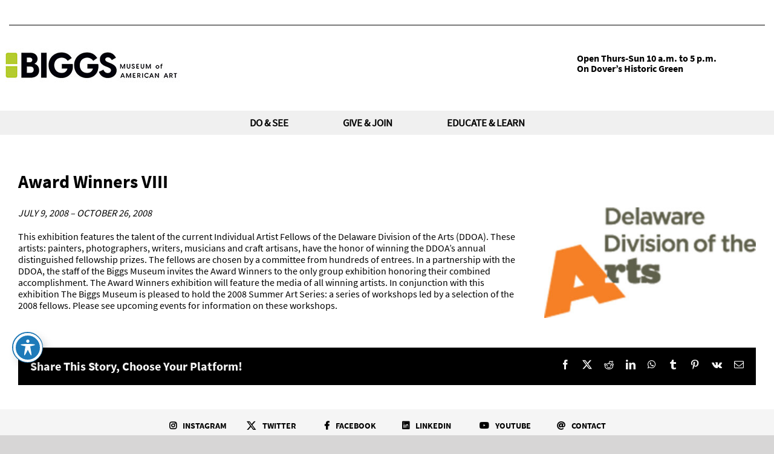

--- FILE ---
content_type: text/css
request_url: https://www.thebiggsmuseum.org/wp-content/plugins/biggs-veevart-events/biggs-veevart-events.css?ver=1.0.0
body_size: 1182
content:
h2.be-month {
	color: black !important;
/* 
	text-shadow: 1px 1px 1px rgba(0,0,0,0.5);
 */
	padding: 10px 10px 10px 10px;
/* Permalink - use to edit and share this gradient: https://colorzilla.com/gradient-editor/#b4cc2e+0,b4cc2e+69,ffffff+100 */
background: linear-gradient(to right,  #b4cc2e 0%,#b4cc2e 69%,#ffffff 100%); /* W3C, IE10+, FF16+, Chrome26+, Opera12+, Safari7+ */
	-webkit-border-radius: 5px 0px 0px 5px;
	-moz-border-radius: 5px 0px 0px 5px;
	border-radius: 5px 0px 0px 5px;
}

.be-item {
	box-shadow: 4px 4px 4px rgba(0,0,0,0.2);
}

.EventImage {
	display: none;
	margin:10px;
	max-width:80vw;
	width:auto;
	height:auto;
	margin: 20px 10px 20px 10px;
}

h1.BiggsEvent {
	color: #b4cc2e !important;
}


.biggs-inline-wrap {
  display: flex;
  gap: 1rem;
  flex-wrap: wrap;
  align-items: stretch;
}
.biggs-inline-wrap .be-card { /* adjust if your card class differs */
  flex: 1 1 300px;
  max-width: 360px;
}

.be-list-wrapper1 .be-date{font-size: 14px !important; font-weight: normal !important}
.be-list-wrapper1 .be-loc{font-size: 14px !important; font-weight: normal !important}

}


@media screen and (max-width: 925px) {
	.EventImage {
		display: block;
	}
}


--- FILE ---
content_type: text/css
request_url: https://www.thebiggsmuseum.org/wp-content/themes/Avada-Child-Theme/style.css?ver=608251d8f93c06b057819a116920b7b3
body_size: 41156
content:
/*
Theme Name: Avada Child
Description: Child theme for Avada theme
Author: ThemeFusion
Author URI: https://theme-fusion.com
Template: Avada
Version: 1.0.1
Text Domain:  Avada
*/

.fusion-header .tribe-events-widget-events-list__view-more.tribe-common-b1.tribe-common-b2--min-medium {
    display: none !important;
}

.single-tribe_events main .fusion-content-widget-area .tribe-events-single-section-title, .single-tribe_events main .fusion-content-widget-area .tribe-events-tickets-title, .single-tribe_events main .fusion-content-widget-area .widget .widget-title {
    background: #b8ca4e !important;
}
.fusion-body .tribe-common .tribe-common-c-btn-border {
    background: #b8ca4e !important;
}


div#frm_form_8_container button.frm_button_submit.frm_final_submit {
    background: #B8CA4E !important;
    border: none !important;
    color: #000000 !important;
    font-weight: 700 !important;
    width: 50% !important;
    text-transform: uppercase;
}



.cont-press-releases .fusion-column-wrapper {
    border: 1px solid #ebeaea !important;
    padding: 30px !important;
}





.cont-img-collections span.fusion-column-inner-bg.hover-type-none {
    margin-left: 0px !important;
    margin-right: 0px !important;
}

.custom-modal-collection .modal-body p {
    /*font-size: 15px !important;*/
	font-size: 13px !important;
}
.custom-modal-collection .modal-body h4 {
    font-size: 18px !important;
	   margin-bottom: 10px;
    margin-top: 11px;
	    line-height: 0.9 !important;
}
.custom-modal-collection .modal-body h5 {
font-size: 18px !important;
    margin-bottom: 0px !important;
    margin-top: 5px;
    line-height: 1 !important;
}

.custom-modal-collection .modal-body.fusion-clearfix img {
/*    border-radius: 12px;*/
	border-radius: 8px;
}
.custom-modal-collection h4.fusion-responsive-typography-calculated {
    margin-bottom: 10px;
    margin-top: 11px;
}
.custom-modal-collection hr {
    border: 1px solid;
}

.custom-content-boxes-collections .heading.heading-with-icon.icon-left h2 {
    vertical-align: middle !important;
    padding-top: 17px;
}


.cont-img-collections .fusion-column-wrapper {
   /* padding: 170px 30px 30px 30px !important;*/
	 padding:170px 30px 0px 30px !important;
}


.custom-toggle-board-portal a.active span.fusion-toggle-heading{
	color:#b8ca4e !important;
}
form.post-password-form input.fusion-button.button-default.fusion-button-default-size:after {
    content: "\f105" !important;
    font-family: "Font Awesome 5 Free" !important;
    font-weight: 900;
	color:#000 !important;
}

form.post-password-form input.fusion-button.button-default.fusion-button-default-size {
    font-family: "Source Sans Pro Bold" !important;
	background:#b8ca4e !important;
	color:#000 !important;
}


.cont-blog-past-exhibitions h4.blog-shortcode-post-title.entry-title.fusion-responsive-typography-calculated {
    line-height: 1.1 !important;
	font-size:25px !important;
}

.cont-blog-past-exhibitions .fusion-meta-info {
    height: auto !important;
    overflow: visible !important;
    min-height: 60px;
}
.cont-blog-past-exhibitions .fusion-alignleft {
    width: 100% !important;
    display: block !important;
    float: none !important;
    height: auto !important;
	
}
.cont-blog-past-exhibitions .fusion-read-more:after {
/*     transform: initial !important; */
    right: 15px !important;
	
    color: #000 !important;
}
.cont-blog-past-exhibitions a.fusion-read-more {
    padding: 13px 29px !important;
    border: 2px solid #000;
    border-radius: 12px;
	display: block !important;
	text-align: left !important;
	    color: #000 !important;
    font-weight: 700 !important;
    font-size: 14px;
}


.btn-green-arrow-right i.fa-chevron-down {
    float: right;
}

.cont-border-left-green:before {
    content: "";
    position: absolute;
    height: 100%;
    background: #B8CA4E;
    bottom: 0px;
    width: 10px;
    border-radius: 6px 0px 0px 6px;
    left: 0px;
}

.cont-border-left-green {
	padding-left:20px;
}


body.post-template-default.single.single-post section#content p img {
	 margin-left: 30px !important;
    margin-bottom: 20px !important;
}


.custom-btn-icon-bottom.fusion-button-default.fusion-button {
    /* vertical-align: bottom !important; */
    display: inline-block !important;
    /* float: none !important; */
}

.custom-btn-text-align-right span.fusion-button-text {
    text-align: right !important;
}

div#frm_form_7_container button.frm_button_submit.frm_final_submit {
    background: #B8CA4E !important;
    border: none !important;
    color: #000000 !important;
    font-weight: 700 !important;
    width: 50% !important;
	text-transform:uppercase;
}
div#frm_form_7_container input[type=tel], div#frm_form_7_container input[type=text], div#frm_form_7_container input[type=email], div#frm_form_7_container select {
    height: 45px !important;
}

.cont-half-txt .fusion-column-wrapper {
    padding: 100px 150px !important;
}



.cont-staff-directory .fusion-column-wrapper {
    padding-bottom: 5px !important;
}

.cont-staff-directory:after {
    content: "";
    position: absolute;
    height: 10px;
    background: #F5F5F5;
    bottom: 0px;
    width: 100%;
    border-radius: 0px 0px 6px 6px;
}
.cont-contact .fusion-separator.fusion-full-width-sep.cont-separator-contact {
    margin-left: 0px !important;
    margin-right: 0px !important;
    padding-left: 30px;
    padding-right: 30px;
}


.cont-board-gray-bg .fusion-column-wrapper {
    padding: 50px !important;
    padding-bottom: 40px !important;
    border-radius: 20px !important;
}
.cont-bg-dark-blue .fusion-column-wrapper {
    padding: 40px !important;
    border-radius: 6px !important;
}


.cont-text-over-img-white {
    position: absolute !important;
    z-index: 99;
    bottom: 40px;
    left: 30px;
}

bold, strong {
	font-family: "Source Sans Pro Bold" !important;
    font-weight: bolder;
	   font-weight: 700 !important;
}

a.button-custom {
    font-weight: 700 !important;
		font-family: "Source Sans Pro Bold" !important;
}
.custom-btn-bold {
    font-weight: 700 !important;
		font-family: "Source Sans Pro Bold" !important;
}


.frm_form_field.frm_two_col .frm_opt_container {
    display: inline-block!important;
}

div#frm_checkbox_36-0 {
    float: left !important;
	    font-weight: 700 !important;
}

div#frm_checkbox_36-1 {
    float: left !important;
    margin-left: 15px;
	    font-weight: 700 !important;
}


div#frm_checkbox_36-0 label {
    display: inline-block !important;
    float: right!important;
	    font-weight: 700 !important;
}
input#field_l17aj-0 {
    float: left;
}

div#frm_checkbox_36-1 label {
    display: inline-block !important;
    float: right!important;
	    font-weight: 700 !important;
}
input#field_l17aj-1{
    float: left;
}

.avada-has-rev-slider-styles .avada-skin-rev {
    border-bottom: none !important;
    border-top: none !important;
}


.cont-custom-carousel.fusion-image-carousel .awb-swiper-button-prev {
    margin-left: 10px;
    color: #000 !important;
    background: #B8CA4E;
    opacity: 1;
    border-radius: 6px;
    font-weight: 700 !important;
    font-size: 20px;
}
.cont-custom-carousel.fusion-image-carousel .awb-swiper-button-next {
    margin-right: 10px;
    color: #000 !important;
    background: #B8CA4E;
    opacity: 1;
    border-radius: 6px;
    font-weight: 700 !important;
    font-size: 20px;
}
.cont-custom-carousel.fusion-image-carousel .awb-swiper-button-prev i {
    font-weight: 700 !important;
    line-height: 1 !important;
    margin-bottom: 2px;
}
.cont-custom-carousel.fusion-image-carousel .awb-swiper-button-next i {
    font-weight: 700 !important;
    line-height: 1 !important;
    margin-bottom: 2px;
}

.cont-custom-carousel.fusion-image-carousel {
    margin-bottom: 0px !important;
}
.cont-custom-carousel.fusion-image-carousel img.attachment-full.size-full {
    border-radius: 6px !important;
    overflow: hidden !important;
}

body.post-template-default.single.single-post.postid-773 h1.entry-title.fusion-post-title.fusion-responsive-typography-calculated, body.post-template-default.single.single-post.postid-793 h1.entry-title.fusion-post-title.fusion-responsive-typography-calculated , body.post-template-default.single.single-post.postid-813 h1.entry-title.fusion-post-title.fusion-responsive-typography-calculated    {
    display: none !important;
}



.cont-inner-gray-border-bottom .fusion-column-wrapper:after {
    content: "";
    position: absolute;
    height: 10px;
    background: #F5F5F5;
    bottom: 0px;
    width: 100%;
    border-radius: 0px 0px 6px 6px;
}

.cont-inner-gray-cols ul.fusion-checklist.fusion-checklist-default a {
    color: #000 !important;
}






.cont-inner-gray-cols .fusion-column-wrapper {
    padding: 30px !important;
    border-radius: 20px !important;
}


.cont-toggles-post-tours .fusion-panel.panel-default.fusion-toggle-boxed-mode {
    border-radius: 20px;
}
/*.cont-toggles-post-tours span.fusion-toggle-icon-wrapper * {
    font-size: 20px !important;
}*/

.cont-font-weight-400 h6 {
    font-weight: 400 !important;
    font-family: "Source Sans Pro" !important;
}
.cont-font-weight-400 h4 {
    font-weight: 400 !important;
  font-family: "Source Sans Pro Regular" !important;
}
.cont-font-weight-400 h3 {
    font-weight: 400 !important;
  font-family: "Source Sans Pro Regular" !important;
}

.cont-img-left-border:before {
    content: "";
    position: absolute;
    height: 100%;
    background: #B8CA4E;
    bottom: 0px;
    width: 10px;
    border-radius: 6px 0px 0px 6px;
    left: 0px;
}


/*************************/
.btn-guided-tours-reserve{
    width: 100% !important;
			    display: inline-block !important; 
}
.btn-guided-tours-reserve span.fusion-button-text {
    text-align: left !important;
    display: inline-block;
    float: left !important;
}
	.btn-guided-tours-reserve i {
    text-align: right !important;
    float: right;
}
	
/************/

.separator-round-borders .fusion-separator-border.sep-single.sep-solid {
    border-radius: 6px !important;
}
.btn-guided-tours-top {
    padding: 15px !important;
}


h1, h2,h3,h4,h5,h6{
    font-family: "Source Sans Pro Bold" !important;
}



.custom-btn-nopadding-top2 {
    padding-top: 0px !important;
}



.cont-padding-top-bottom-20 {
    padding-top: 20px !important;
    padding-bottom: 20px !important;
}

.cont-title-page h1 {
    margin-bottom: 10px !important;
}
.custom-checklist-lineh .fusion-li-item-content p {
    line-height: 24px !important;
}

.cont-btn-biggs {
    padding: 16px 30px !important;
    border-bottom-left-radius: 0px !important;
}


.with_frm_style input[type=text]::-webkit-input-placeholder, .with_frm_style input[type=password]::-webkit-input-placeholder, .with_frm_style input[type=email]::-webkit-input-placeholder, .with_frm_style input[type=number]::-webkit-input-placeholder, .with_frm_style input[type=url]::-webkit-input-placeholder, .with_frm_style input[type=tel]::-webkit-input-placeholder, .with_frm_style textarea::-webkit-input-placeholder{ 
  color: #000 !important;
}
.with_frm_style input[type=text]::-moz-placeholder , .with_frm_style input[type=password]::-moz-placeholder , .with_frm_style input[type=email]::-moz-placeholder , .with_frm_style input[type=number]::-moz-placeholder , .with_frm_style input[type=url]::-moz-placeholder , .with_frm_style input[type=tel]::-moz-placeholder, .with_frm_style textarea::-moz-placeholder { 
  color: #000 !important;
}
.with_frm_style input[type=text]:-ms-input-placeholder, .with_frm_style input[type=password]:-ms-input-placeholder, .with_frm_style input[type=email]:-ms-input-placeholder, .with_frm_style input[type=number]:-ms-input-placeholder, .with_frm_style input[type=url]:-ms-input-placeholder, .with_frm_style input[type=tel]:-ms-input-placeholder, .with_frm_style textarea:-ms-input-placeholder{ 
  color: #000 !important;
}
.with_frm_style input[type=text]:-moz-placeholder, .with_frm_style input[type=password]:-moz-placeholder, .with_frm_style input[type=email]:-moz-placeholder, .with_frm_style input[type=number]:-moz-placeholder, .with_frm_style input[type=url]:-moz-placeholder, .with_frm_style input[type=tel]:-moz-placeholder, .with_frm_style textarea:-moz-placeholder{ 
  color: #000 !important;
}




.custom-btn-nopadding-top {
    text-align: left !important;
}

.custom-checklist-gray {
    position: relative;
}

.custom-checklist-gray:after {
    content: "";
    position: absolute;
    bottom: -30px;
    left: calc(50% - 25px);
    background: #F5F5F5;
    width: 40px;
    height: 40px;
    border-radius: 40px;
    z-index: 999;
}
.custom-checklist-gray-plus:after {
    content: "+";
    text-align: center;
    line-height: 35px;
    font-size: 30px;
}

.custom-checklist-bggreen-circle {
    position: relative;
}
.custom-checklist-bggreen-circle:after {
    content: "";
    position: absolute;
    bottom: -20px;
    left: calc(50% - 25px);
    background: #B8CA4E;
    width: 40px;
    height: 40px;
    border-radius: 40px;
    z-index: 999;
}
.custom-checklist-bggreen-plus:after {
    content: "+";
    text-align: center;
    line-height: 35px;
    font-size: 30px;
	color:#fff;
}
.custom-checklist-bgblue2-circle{
	position:relative;
}
.custom-checklist-bgblue2-circle:after {
    content: "";
    position: absolute;
    bottom: -20px;
    left: calc(50% - 25px);
    background: #618F96;
    width: 40px;
    height: 40px;
    border-radius: 40px;
    z-index: 999;
}
.custom-checklist-bgblue2-plus:after {
    content: "+";
    text-align: center;
    line-height: 35px;
    font-size: 30px;
	color:#fff;
}
.custom-checklist-bgblue-circle{
	position:relative;
}
.custom-checklist-bgblue-circle:after {
    content: "";
    position: absolute;
    bottom: -20px;
    left: calc(50% - 25px);
    background: #276774;
    width: 40px;
    height: 40px;
    border-radius: 40px;
    z-index: 999;
}
.custom-checklist-bgblue-plus:after {
    content: "+";
    text-align: center;
    line-height: 35px;
    font-size: 30px;
	color:#fff;
}
.custom-checklist-bgbrown-circle{
	position:relative;
}
.custom-checklist-bgbrown-circle:after {
    content: "";
    position: absolute;
    bottom: -20px;
    left: calc(50% - 25px);
    background: #2B3826;
    width: 40px;
    height: 40px;
    border-radius: 40px;
    z-index: 999;
}
.custom-checklist-bgbrown-plus:after {
    content: "+";
    text-align: center;
    line-height: 35px;
    font-size: 30px;
	color:#fff;
}



.text-font-size-16 p{
	font-size:16px !important;
}
.text-font-size-14 p{
	font-size:14px !important;
}
.cont-contact .fusion-column-wrapper{
	padding-top:10px !important;
	padding-bottom:10px !important;
}
.cont-contact:before {
    content: "";
    position: absolute;
    height: 10px;
    background: #B8CA4E;
    top: 0px;
    width: 100%;
    border-radius: 6px 6px 0px 0px;
}


.cont-separator-contact {
    margin-left: 30px !important;
    margin-right: 30px !important;
}


.cont-contact{
	overflow:hidden;
}
.cont-contact .fusion-column-wrapper{
	border-radius:7px;
	overflow:hidden;
}
.cont-contact:after {
    content: "";
    position: absolute;
    height: 10px;
    background: #B8CA4E;
    bottom: 0px;
    width: 100%;
    border-radius: 0px 0px 6px 6px;
}
.cont-contact-checklist{
	padding-left:30px !important;
	padding-right:30px !important;
}



.cont-beyond-title  h5 {
    color: #fff !important;
    margin-bottom: 0px !important;
    padding: 18px 30px;
}
.cont-beyond-title {
    background: #B8CA4E;
    /* display: inline-block; */
    position: absolute;
    /* bottom: 0px; */
    bottom: 7px;
    z-index: 9;
    border-radius:0px 6px 0px 6px;
    left: 0px;
}


.cont-give-join-s1 {
    border-radius: 7px;
}

.cont-section-btns .fusion-button-wrapper {
    text-align: center !important;
    display: block;
}



.cont-section-btns .custom-btn-nopadding-left.custom-btn-green-arrow {
    padding-right: 0px !important;
}


.cont-section-btns {
    padding-top: 10px !important;
}

.cont-title-img-right h2 img {
    max-width: 50px;
    margin-bottom: 10px;
}


div#frm_form_6_container input[type=tel], div#frm_form_6_container input[type=text], div#frm_form_6_container input[type=email], div#frm_form_6_container select   {
    height: 45px !important;
}
div#frm_form_6_container button.frm_button_submit.frm_final_submit {
    background: #B8CA4E !important;
    border: none !important;
    color: #000000 !important;
    font-weight: 700 !important;
    width: 50% !important;
}



.cont-volunteers {
    border-radius: 6px;
    overflow: hidden !important;
}

.cont-volunteers-title  h5 {
    color: #fff !important;
    margin-bottom: 0px !important;
    padding: 18px 30px;
}
.cont-volunteers-title {
    background: #000000;
    /* display: inline-block; */
    position: absolute;
    /* bottom: 0px; */
    bottom: 6px;
    z-index: 9;
    border-radius:6px 0px 6px 0px;
    right: 0px;
}

.cont-volunteers-txt:before {
    content: "";
    position: absolute;
    height: 150px;
    background: #B8CA4E;
    top: 30px;
    width: 10px;
    border-radius: 0px 6px 6px 0px;
    left: 0px;
}

.cont-volunteers .fusion-column-wrapper {
    padding: 30px 40px !important;
}


.cont-volunteers:after {
    content: "";
    position: absolute;
    height: 10px;
    background: #000;
    bottom: 0px;
    /* bottom: 10px; */
    width: 100%;
    border-radius: 0px 0px 6px 6px;
    z-index: 99;
}


.custom-checklist-bgblue *{
	color:#fff !important;
}


.custom-checklist-bggreen {
    background: #B8CA4E;
    padding: 20px 30px !important;
}


table.table-memberships-levels tr td {
    font-size: 17px;
    font-weight: 500;

}

.cont-membership-levels-border-radius{
    border-radius: 6px !important;
    overflow: hidden;
}
.cont-membership-levels {
    border-radius: 6px !important;
    overflow: hidden;
}
.cont-border-radius{
    border-radius: 6px !important;
    overflow: hidden;
}


table.table-memberships-levels {
    width: 100%;
    border-top-left-radius: 6px;
    border-top-right-radius: 6px;
}
table.table-memberships-levels tr td {
    padding: 10px 30px;
}
table.table-memberships-levels tr td:nth-child(2){
	text-align:right;
}

.cont-table-memberships-levels {
    background: #000;
    color: #fff !important;
}

/*.cont-membership-levels ul.fusion-checklist */ .cont-checklist-padding-lr{
    padding-left: 30px !important;
    padding-right: 30px!important;
    padding-top: 30px!important;
	padding-bottom: 20px!important;
}

.cont-checklist-padding-lr .fusion-li-item-content p {
	line-height: 1 !important;
}
.cont-checklist-padding-lr .fusion-li-item-content strong {
	line-height: 1 !important;
}

.cont-checklist-padding-lr .fusion-li-item-content {
    line-height: 1 !important;
}


/***/


.cont-checklist-no-margin-top {
    margin-top: 0px !important;
}

.cont-membership-levels:after {
    content: "";
    position: absolute;
    height: 10px;
    background: #B8CA4E;
    bottom: 0px;
    width: 100%;
    border-radius: 0px 0px 6px 6px;
}

.custom-checklist-bgblue {
    background: #276774;
    padding: 30px 30px !important;
    margin-top: 0px !important;
    padding-bottom: 20px !important;
}
.custom-checklist-bgblue2 {
    background: #618F96;
    padding: 30px 30px !important;
    margin-top: 0px !important;
    padding-bottom: 20px !important;
}



.custom-checklist-bgblue2 * {
    color: #fff !important;
}
.custom-checklist-bgbrown {
    background: #2B3826;
    padding: 30px 30px !important;
    margin-top: 0px !important;
    padding-bottom: 20px !important;
}
.custom-checklist-bgbrown * {
    color: #fff !important;
}
.custom-checklist-bgblack {
    background: #000;
    padding: 30px 30px !important;
    margin-top: 0px !important;
    padding-bottom: 20px !important;
}
.custom-checklist-bgblack * {
    color: #fff !important;
}
.text-membership-levels {
    padding-left: 30px;
    padding-right: 30px;
}
div#frm_form_5_container input[type=tel], div#frm_form_5_container input[type=text], div#frm_form_5_container input[type=email], div#frm_form_5_container select   {
    height: 45px !important;
}
div#frm_form_5_container button.frm_button_submit.frm_final_submit {
    background: #B8CA4E !important;
    border: none !important;
    color: #000000 !important;
    font-weight: 700 !important;
    width: 50% !important;
}



div#frm_form_4_container input[type=tel], div#frm_form_4_container input[type=text], div#frm_form_4_container input[type=email], div#frm_form_4_container select   {
    height: 45px !important;
}
div#frm_form_4_container button.frm_button_submit.frm_final_submit {
    background: #B8CA4E !important;
    border: none !important;
    color: #000000 !important;
    font-weight: 700 !important;
    width: 50% !important;
}


.cont-h4-nomarginbottom h4 {
    margin-bottom: 0px !important;
}


.cont-biggs-half-inner:after {
    content: "";
    position: absolute;
    height: 10px;
    background: #000;
    top: 0px;
    /* bottom: 10px; */
    width: 100%;
       border-radius: 0px 6px 0px 6px;
    z-index: 99;
}
.cont-biggs-half-inner {
    border-radius: 6px;
    overflow: hidden;
}

.cont-biggs-half-inner > .fusion-column-wrapper {
    border-radius: 6px;
    overflow: hidden;
}



.checklist-bg-green {
    background: #B8CA4E;
    border-radius: 0px 6px 6px 0px !important;
    padding: 10px !important;
}


div#frm_form_3_container input[type=tel], div#frm_form_3_container input[type=text], div#frm_form_3_container input[type=email], div#frm_form_3_container select   {
    height: 45px !important;
}
div#frm_form_3_container button.frm_button_submit.frm_final_submit {
    background: #B8CA4E !important;
    border: none !important;
    color: #000000 !important;
    font-weight: 700 !important;
    width: 50% !important;
}


div#frm_form_2_container input[type=tel], div#frm_form_2_container input[type=text], div#frm_form_2_container input[type=email], div#frm_form_2_container select   {
    height: 45px !important;
}
div#frm_form_2_container button.frm_button_submit.frm_final_submit {
    background: #B8CA4E !important;
    border: none !important;
    color: #000000 !important;
    font-weight: 700 !important;
    width: 50% !important;
}


.cont-one-third-donate-col .fusion-column-wrapper {
    padding: 50px 60px !important;
}
.cont-one-fouth-donate-col .fusion-column-wrapper {
    padding: 40px 30px !important;
}

.green-border-left {
    position: relative !important;
	    padding-left: 30px;
}

.green-border-left:before {
    content: "";
    position: absolute;
    height: 100%;
    background: #B8CA4E;
    bottom: 0px;
    width: 10px;
    border-radius: 6px 0px 0px 6px;
	left:0px;
}



.green-border-left-invert {
    position: relative !important;
	    padding-left: 30px;
}
.green-border-left-invert:before {
    content: "";
    position: absolute;
    height: 100%;
    background: #B8CA4E;
    bottom: 0px;
    width: 10px;
    border-radius: 0px 6px 6px 0px;
	left:0px;
}

.cont-donate-s1 {
	border-radius:6px;
	overflow:hidden;
}
.cont-donate-s1 .fusion-button-wrapper{
	border-radius:6px;
	overflow:hidden;
}
.cont-donate-s1:after {
    content: "";
    position: absolute;
    height: 10px;
    background: #000;
    bottom: 0px;
    /* bottom: 10px; */
    width: 100%;
    border-radius: 6px;
    z-index: 99;
}
.cont-btn-donate-s1 {
    position: absolute !important;
    z-index: 99;
    bottom: 0px;
    right: 0px;
}

.cont-give-join-s1{
	overflow:hidden;
}
.cont-give-join-s1 .fusion-column-wrapper{
	border-radius:7px;
	overflow:hidden;
}
.cont-give-join-s1:after {
    content: "";
    position: absolute;
    height: 10px;
    background: #B8CA4E;
    bottom: 0px;
    width: 100%;
    border-radius: 0px 0px 6px 6px;
}
.cont-give-join-text {
    padding-left: 30px;
    padding-right: 30px;
}


.btn-green-arrow i {
    background: #B8CA4E !important;
    padding: 5px 5px 5px 7px !important;
    border-radius: 6px !important;
    color: #000;
}


.cont-img-exibitions-future:after {
    content: "";
    position: absolute;
    height: 10px;
    background: #000;
    bottom: 0px;
    /* bottom: 10px; */
    width: 100%;
    border-radius:0px 0px 6px 6px;
    z-index: 99;
}
.cont-title-exibition-future {
    background: #000000;
    /* display: inline-block; */
    position: absolute;
    /* bottom: 0px; */
    bottom: 7px;
    z-index: 9;
}
.cont-title-exibition-future h4{
	color: #fff !important;
	margin-bottom:0px !important;
	padding:18px 30px;
	font-size: 21px !important;
    font-weight: 700 !important;
}


.cont-img-exibitions-future  .fusion-column-wrapper {
	overflow:hidden;
	border-bottom-left-radius:6px;
	border-top-left-radius:6px;
}

.cont-img-exibitions-future  {
	overflow:hidden;
}


.custom-btn-nopadding-top{
	padding-top:0px !important;
}

.custom-btn-nopadding-bottom{
	padding-bottom:0px !important;
}

.cont-txt-exibitions .fusion-column-wrapper {
    padding: 40px 40px !important;
	border-bottom-right-radius:12px !important;
	border-top-right-radius:12px !important;
}
.cont-img-exibitions  .fusion-column-wrapper {
	overflow:hidden;
	border-bottom-left-radius:6px;
	border-top-left-radius:6px;
}

.cont-img-exibitions  {
	overflow:hidden;
}

.cont-title-exibition {
    background: #B8CA4E;
    /* display: inline-block; */
    position: absolute;
    /*bottom: 0px;*/
	    bottom: 7px;
    z-index: 9;
}
.cont-title-exibition h4 {
margin-bottom:0px !important;
	padding:18px 30px;
		font-size: 21px !important;
    font-weight: 700 !important;
}

.cont-img-exibitions:after {
    content: "";
    position: absolute;
    height: 10px;
    background: #B8CA4E;
    bottom: 0px;
	 /*   bottom: 10px;*/
    width: 100%;
    border-radius: 0px 0px 6px 6px;
	  z-index: 99;
}


.cont-green-border-left .fusion-column-wrapper{
	padding-left:30px !important;
}
.cont-white-border-left .fusion-column-wrapper{
	padding-left:30px !important;
}
.cont-green-border-left:before {
    content: "";
    position: absolute;
    height: 100%;
    background: #B8CA4E;
    /* bottom: 0px; */
    left: 0px;
    width: 10px;
    border-radius: 6px;
}
.cont-white-border-left:before {
    content: "";
    position: absolute;
    height: 100%;
    background: #fff;
    /* bottom: 0px; */
    left: 0px;
    width: 10px;
    border-radius: 6px;
}


.cont-hidden{
	display:none !important;
}


.cont-green-border-bottom > .fusion-column-wrapper {
    padding: 60px !important;
}
.cont-green-border-bottom:after {
    content: "";
    position: absolute;
    height: 10px;
    background: #B8CA4E;
    bottom: 0px;
    width: 100%;
    border-radius: 0px 0px 6px 6px;
}


.custom-table tr td:nth-child(2) {
    font-size: 25px;
    font-weight: 700;
}

.custom-table tr td:first-child {
    padding-left: 0px !important;
}
.custom-table tr td:first-child {
    font-size: 20px;
}

.custom-table tr td {
    border-bottom: 1px solid #000000 !important;
}

.cont-half-padding-white-bg .fusion-column-wrapper {
    border-radius: 6px !important;
}
.cont-half-padding .fusion-column-wrapper {
    padding: 60px !important;
}
.cont-half-padding-table .fusion-column-wrapper {
    padding: 60px 50px !important;
}

/*.custom-btn-green-arrow i.fa-angle-right {*/
.custom-btn-green-arrow i{
    background: #B8CA4E;
    padding: 5px 10px;
    border-radius: 6px;
}
.custom-btn-black-arrow i{
    background: #000;
	color:#fff !important;
    padding: 5px 10px;
    border-radius: 6px;
}
.custom-btn-green-arrow-black i {
    background: #B8CA4E;
    padding: 5px 10px;
    border-radius: 6px;
	color:#000 !important;
}
/*****************/
.custom-btn-white-arrow i{
    background: #fff;
	color:#000 !important;
    padding: 5px 10px;
    border-radius: 6px;
}


.cont-gray-border-bottom .fusion-column-wrapper {
    padding: 0px 0px 40px 0px !important;
}
.cont-gray-border-bottom:after {
    content: "";
    position: absolute;
    height: 10px;
    background: #F5F5F5;
    bottom: 0px;
    width: 100%;
    border-radius: 0px 0px 6px 6px;
}

.custom-btn-nopadding-left {
    padding-left: 0px !important;
}
.custom-btn-nopadding-right {
    padding-right: 0px !important;
}

footer.fusion-footer-widget-area.fusion-widget-area {
    padding-left: 0px !important;
    padding-right: 0px !important;
}

.cont-custom-maxwidth .fusion-builder-row.fusion-row {
    /*max-width: 970px !important;*/
	    max-width: 770px !important;
}
.btn-social-home {
    padding: 10px 10px !important;
}

/******* css labels pseudoclass****/



/******* css labels pseudoclass****/





.notitle-gf label.gfield_label {
    display: none !important;
}


.cont-white-text {
color:#fff !important;
}
.cont-white-text a{
color:#fff !important;
}
.cont-white-text h1{
color:#fff !important;
}
.cont-white-text h2{
color:#fff !important;
}
.cont-white-text h3{
color:#fff !important;
}
.cont-white-text h4{
color:#fff !important;
}
.cont-white-text h5{
color:#fff !important;
}
.cont-white-text h6{
color:#fff !important;
}




@media only screen and (max-width: 800px){
		.fusion-header	.tribe-events-widget-events-list__event-date-tag.tribe-common-g-col {
    display: inline-block;
    width: 30%;
}
	.fusion-header .tribe-events-widget-events-list__event-wrapper.tribe-common-g-col {
    display: inline-block !important;
    max-width: 70%;
}
	.fusion-header .tribe-events-widget-events-list__events {
    margin-top: 10px !important;
}
	
	
	.fusion-modal .modal-header h3 {
    font-size: 20px !important;
}
	
	.cont-border-left-green:before {
    content: "";
    position: absolute;
    height: 100%;
    background: #B8CA4E;
    bottom: 0px;
    width: 5px;
    border-radius: 6px 0px 0px 6px;
    left: 0px;
}
	
	
	.custom-btn-fullw-onmobil {
    width: 100% !important;
}
	.fusion-body .fusion-button-default-size, button.button{
		font-size:15px !important;
	}
	div#frm_form_7_container button.frm_button_submit.frm_final_submit{
		width:100% !important;
		    padding: 15px;
	}
	.cont-padding-lr-onmobil {
    padding-left: 70px !important;
    padding-right: 70px !important;
}
	.cont-board-trust-mobil .fusion_builder_column_1_4 {
    margin-bottom: 0px !important;
}
	
	.cont-half-txt .fusion-column-wrapper {
    padding:30px !important;
}
	#wrapper .post-content .cont-text-over-img-white h4 {
    font-size: 15px !important;
}
#wrapper .post-content .cont-text-over-img-white h2 {
    font-size: 20px !important;
}
	
	.cont-give-join-s1 span.fusion-column-inner-bg {
    margin-left: 0px !important;
    margin-right: 0px !important;
}
	
	.custom-btn-text-left {
    text-align: left !important;
}
	
	.cont-txt-exibitions .fusion-column-wrapper {
    border-top-right-radius: 0px !important;
    border-bottom-left-radius: 12px !important;
}
	
	.cont-title-page h1 {
    margin-bottom: 0px !important;
    font-size: 30px !important;
}
	.cont-padding-top-negative-100{
		padding-top:40px !important;
	}
	
	
	#wrapper .post-content h2 {
    /*font-size: 30px !important;*/
		font-size: 27px !important;
}
	.post-content h3 {
    /*font-size: 27px !important;*/
		font-size: 24px !important;
}
	
	.cont-volunteers-title h5 {
    font-size: 18px;
}
	
	
#wrapper	.custom-content-boxes-collections .heading.heading-with-icon.icon-left h2 {
    font-size: 18px !important;
}
	
		.fusion-slider-revolution.rev_slider_wrapper.avada-skin-rev.avada-skin-rev-nav .btn-green-arrow i {
    margin-left: 10px !important;
			    padding: 3px 5px !important;
}
	
	.fusion-slider-revolution.rev_slider_wrapper.avada-skin-rev.avada-skin-rev-nav .green-border-left:before {
    width: 5px;
}
	.fusion-slider-revolution.rev_slider_wrapper.avada-skin-rev.avada-skin-rev-nav .green-border-left {
    padding-left: 14px !important;
}
	.fusion-slider-revolution.rev_slider_wrapper.avada-skin-rev.avada-skin-rev-nav .green-border-left strong {
    line-height: 1 !important;
}
	.fusion-slider-revolution.rev_slider_wrapper.avada-skin-rev.avada-skin-rev-nav .green-border-left a {
    line-height: 1 !important;
}
	
	
	.cont-margin-top-negative-100 {
    margin-top: 0px !important;
		padding-top:40px;
}
	.cont-margin-top-negative {
    padding-top: 40px !important;
}
	
	div#frm_form_2_container button.frm_button_submit.frm_final_submit {
    background: #B8CA4E !important;
    border: none !important;
    color: #000000 !important;
    font-weight: 700 !important;
    width: 100% !important;
}
		div#frm_form_3_container button.frm_button_submit.frm_final_submit {
    background: #B8CA4E !important;
    border: none !important;
    color: #000000 !important;
    font-weight: 700 !important;
    width: 100% !important;
}
	
	
	.cont-one-third-donate-col .fusion-column-wrapper {
    padding: 30px !important;
}
	.cont-one-fouth-donate-col .fusion-column-wrapper {
    padding: 30px !important;
}
	.cont-green-border-bottom > .fusion-column-wrapper {
    padding: 30px !important;
}
.cont-half-padding .fusion-column-wrapper {
    padding: 30px !important;
}
.cont-half-padding-table .fusion-column-wrapper {
    padding: 30px !important;
}
	
	
	
.cont-padding-top-bottom-70{
padding-top:40px !important;
padding-bottom:20px !important;
}
.cont-padding-top-70{
padding-top:40px !important;
}
.cont-padding-bottom-70{
padding-bottom:20px !important;
}

	
.cont-padding-top-bottom-50{
padding-top:40px !important;
padding-bottom:20px !important;
}
.cont-padding-top-50{
padding-top:40px !important;
}
.cont-padding-bottom-50{
padding-bottom:20px !important;
}	

.cont-padding-top-bottom-100{
padding-top:40px !important;
padding-bottom:20px !important;
}
.cont-padding-top-100{
padding-top:40px !important;
}
.cont-padding-bottom-100{
padding-bottom:20px !important;
}
.cont-padding-top-100-mobil{
padding-top:40px !important;
}

.cont-padding-top-bottom-150{
padding-top:40px !important;
padding-bottom:20px !important;
}
.cont-padding-top-150{
padding-top:40px !important;
}
.cont-padding-bottom-150{
padding-bottom:20px !important;
}


}




@media only screen and (max-width: 500px){
	
	.cont-contact-checklist .fusion-li-item-content {
    font-size: 16px !important;
}
	
	
	.fusion-footer p {
    font-size: 16px !important;
}

	
	.fusion-footer .fusion-column.fusion-column-last {
    margin-bottom: 0px !important;
}
	
	
	div#frm_field_35_container h5 {
    margin-bottom: 0px !important;
}
	.cont-give-join-text h3 {
    font-size: 25px !important;
}
	
	.checklist-mobil .fusion-li-item-content {
    font-size: 15px !important;
}
	
#wrapper	.cont-gray-border-bottom .fusion-column-wrapper h2{
		font-size:25px !important;
	}
	.cont-gray-border-bottom .fusion-column-wrapper {
    padding: 0px 0px 20px 0px !important;
}
	.cont-gray-border-bottom:not(:first-child) .fusion-column-wrapper {
    padding: 20px 0px 20px 0px !important;
}
	
.cont-gray-border-bottom-beyond:not(:first-child) .fusion-column-wrapper {
    padding-bottom: 30px !important;
    padding-top: 10px !important;
}

	
	
	.custom-table tr td:first-child {
    /* display: inline-block !important; */
    /* max-width: 200px !important; */
    /* word-break: normal; */
    /* word-wrap: normal !important; */
    white-space: initial !important;
}
	
	.custom-table tr td:first-child {
    font-size: 15px !important;
}
	.custom-table tr td:nth-child(2) {
    font-size: 17px !important;
}
	
	.post-content h4 {
    font-size: 21px !important;
}
	
	.custom-xl-btn-mobil-size {
    font-size: 17px !important;
    text-align: left !important;
}
	
	
	.cont-btn-donate-s1 {
    font-size: 16px !important;
}
	
	.custom-btn-white-arrow-mobil {
    width: 100% !important;
		 display: inline-block !important; 
}
.custom-btn-white-arrow-mobil span.fusion-button-text {
    text-align: left !important;
    display: inline-block;
    float: left !important;
}
	.custom-btn-white-arrow-mobil i {
    text-align: right !important;
    float: right;
}
	/***/
	
		.custom-btn-green-arrow-fw-mobil {
    width: 100% !important;
			    display: inline-block !important; 
}
.custom-btn-green-arrow-fw-mobil span.fusion-button-text {
    text-align: left !important;
    display: inline-block;
    float: left !important;
}
	.custom-btn-green-arrow-fw-mobil i {
    text-align: right !important;
    float: right;
}
		.custom-btn-black-arrow-left-mobil i {
    text-align: left !important;
    float: left;
}
	.custom-btn-black-arrow-left-mobil span.fusion-button-text {
    text-align: right !important;
    float: right !important;
		    display: contents;
}

.custom-btn-black-arrow-left-mobil {
    padding-right: 0px !important;
}
	a.custom-btn-black-arrow {
    padding-right: 0px !important;
}
	/*********************/
			
.custom-btn-white-arrow-fw {
    width: 100% !important;
			    display: inline-block !important; 
}
.custom-btn-white-arrow-fw span.fusion-button-text {
    text-align: left !important;
    display: inline-block;
    float: left !important;
}
	.custom-btn-white-arrow-fw i {
    text-align: right !important;
    float: right;
}
	.cont-custom-carousel.fusion-image-carousel .swiper-wrapper {
    margin-top: -9px !important;
 /*   margin-bottom: -7px !important;*/
}
	.custom-btn-text-align-right span.fusion-button-text {
    text-align: right !important;
    max-width: 80% !important;
}
	
	.custom-btn-max-width-onmobil span.fusion-button-text {
    max-width: 85%;
    line-height: 1.2;
}


}




@media only screen and (min-width: 800px){
.fusion-header	.tribe-events-widget-events-list__event-date-tag.tribe-common-g-col {
    display: inline-block;
    width: 30%;
}
	.fusion-header .tribe-events-widget-events-list__event-wrapper.tribe-common-g-col {
    display: inline-block !important;
    max-width: 70%;
}
	.fusion-header .tribe-events-widget-events-list__events {
    margin-top: 10px !important;
}
	
	.modal-sm {
    width: 400px !important;
}
	.cont-border-left-green span {
    font-size: 14px !important;
		line-height:1.1!important;
}
	body.post-template-default.single.single-post section#content p img {
	 margin-left: 40px !important;
    margin-bottom: 30px !important;
}
	.custom-btn-fixed-width span.fusion-button-text {
    max-width: 50%;
}
	.custom-btn-fixed-width {
    justify-content: left !important;
}
	
	
	body.page.page-id-1061 .fusion-footer {
    z-index: 999 !important;
    position: relative;
}
	
	.cont-fixed-scroll-cont{
		overflow:hidden !important;
	}
	.cont-position-fixed {
		position:relative;
		overflow:hidden;
	}
	.cont-position-fixed .fusion-column-wrapper {
    position: fixed;
}
	
body.page.page-id-1061	.cont-inner-gray-cols .fusion-column-wrapper {
    padding: 40px 50px !important;
    border-radius: 20px !important;
}
	
	
	.cont-border-radius-top-pc .fusion-column-wrapper {
    border-top-left-radius: 12px !important;
    overflow: hidden;
}
	
	
	.cont-custom-carousel.fusion-image-carousel .swiper-wrapper {
    margin-top: -9px !important;
    margin-bottom: -7px !important;
}
	
	
	.custom-btn-bottom {
    position: absolute !important;
    bottom: 15px;
    right: 0px;
}


	
	.cont-inner-gray-border-bottom {
    margin-right: 2%;
    --awb-col-width: 31.3333% !important;
    /* display: flex; */
    /* flex-wrap: nowrap; */
    /* align-items: flex-end; */
    /* justify-content: space-between; */
}
	
	
		.cont-give-join-s1 span.fusion-column-inner-bg {
    margin-left: 0px !important;
    margin-right: 0px !important;
}
	
	.cont-margin-top-negative-scroll-100 {
    margin-top: -100px !important;
}
	
	.fusion-slider-revolution.rev_slider_wrapper.avada-skin-rev.avada-skin-rev-nav .btn-green-arrow i {
    margin-left: 10px !important;
}
	.custom-btn-white-arrow span.fusion-button-text {
    margin-right: 10px;
}
	
	
	.cont-img-margin-top-negative {
    margin-top: -250px !important;
}
	
	.cont-margin-top-negative-100 {
    margin-top: -100px !important;
}
	.cont-margin-top-negative {
    margin-top: -50px;
}
	
.modal-header {
    padding: 20px 40px;
}


.modal-body {
    padding-left: 40px !important;
    padding-right: 40px !important;
    padding-bottom: 40px !important;
}

.cont-padding-top-bottom-70{
padding-top:70px !important;
padding-bottom:50px !important;
}
.cont-padding-top-70{
padding-top:70px !important;
}
.cont-padding-bottom-70{
padding-bottom:50px !important;
}

.cont-padding-top-bottom-50{
padding-top:50px !important;
padding-bottom:30px !important;
}
.cont-padding-top-50{
padding-top:50px !important;
}
.cont-padding-bottom-50{
padding-bottom:30px !important;
}


.cont-padding-top-bottom-100{
padding-top:100px !important;
padding-bottom:80px !important;
}
.cont-padding-top-100{
padding-top:100px !important;
}
.cont-padding-bottom-100{
padding-bottom:80px !important;
}


.cont-padding-top-bottom-150{
padding-top:150px !important;
padding-bottom:130px !important;
}
.cont-padding-top-150{
padding-top:150px !important;
}
.cont-padding-bottom-150{
padding-bottom:130px !important;
}
.custom-modal-collection  .modal-body {
   /* padding-left: 30px !important;
    padding-right: 30px !important;*/
    padding-bottom: 30px !important;
	 padding-left: 50px !important;
    padding-right: 50px !important;
   
	
}
.custom-modal-collection .modal-dialog {
    margin-right: 0px !important;
    margin-top: 40px;
	margin-bottom:0px;
	/*max-height: calc(100% - 50px);*/
	max-height: 100% ;
}
	
}

@media only screen and (min-width: 1250px){
	.fusion-footer .fusion-fullwidth {
    padding-left: 30px;
    padding-right: 30px;
}
	
	
}



--- FILE ---
content_type: text/css
request_url: https://www.thebiggsmuseum.org/wp-content/uploads/custom-css-js/3004.css?v=8268
body_size: 23589
content:
/******* Do not edit this file *******
Simple Custom CSS and JS - by Silkypress.com
Saved: Dec 05 2024 | 13:04:30 */
.cont-title-fw-400 h3 {
    font-weight: 300 !important;
	    font-family: 'Source Sans Pro' !important;
}
.cont-title-fw-400 h3 strong{
    font-weight: 700 !important;
}

.cont-info-btn {
    background: #FAFAFA;
    border: 1px solid #E5E5E5;
    padding: 15px 20px !important;
    border-radius: 6px !important;
}

.cont-info-btn p {
    margin-bottom: 5px !important;
}


select.custom-download-select {
    border: none !important;
    font-weight: 700 !important;
    font-family: "Source Sans Pro Bold" !important;
    color: #000;
    font-size: 17px !important;
}

select.custom-download-select:after {
    content: "\f107" !important;
    display: inline-block !important;
    float: right;
    font-family: "Font Awesome 5 Free" !important;
    font-weight: 900;
    background: #b8ca4e;
    position: relative !important;
}



.cont-top-content-title .fusion-column-wrapper:after {
    /*background: linear-gradient(0deg, rgba(255, 255, 255, 0) 0%, rgba(0, 0, 0, 1) 50%);*/
    content: "";
	background: linear-gradient(0deg, rgba(255,255,255,0) 0%, rgba(0,0,0,0.75) 50%);

    position: absolute;
    top: 0px;
    left: 0px;
    /*width: calc(100% - 10px);*/
	    width: calc(100%);
    height: 80px;
    /* margin-left: 5px; */
    /* margin-right: 5px;*/
    z-index: 0;
}
.cont-top-content-title .fusion-column-wrapper * {
    z-index: 9999;
}



div#frm_form_9_container input[type=tel], div#frm_form_9_container input[type=text], div#frm_form_9_container input[type=email], div#frm_form_9_container select   {
    height: 45px !important;
}
div#frm_form_9_container button.frm_button_submit.frm_final_submit {
    background: #B8CA4E !important;
    border: none !important;
    color: #000000 !important;
    font-weight: 700 !important;
    /*width: 50% !important;*/
	width: calc(50% - 13px) !important;
}



.cont-center-content-title .fusion-column-wrapper {
    padding: 80px 30px !important;
}
.cont-top-content-title .fusion-column-wrapper {
    padding: 80px 30px !important;
	padding-top: 30px!important;
}
.cont-center-content-title-2025  span.fusion-column-inner-bg.hover-type-none{
    border-radius:10px !important; 
	overflow:hidden !important;
}

.btn-adopt-arrow {
    width: 100%;
    justify-content: space-between !important;
}

.cont-gray-bg-correct-margin-lr .fusion-column-wrapper {
    margin-left: 0px !important;
    margin-right: 0px !important;
}
.cont-checklist-bg-green.fusion-checklist .circle-yes, ul.fusion-checklist .circle-yes {
    border-radius: 4px !important;
}

.dates-json-event p {
    font-size: 14px;
}
.dates-json-event p strong{
    font-size: 15px;
}

div#Eventstest-Home .img-json-event img {
 /*   max-width: 230px;*/
}


.dates-json-event p {
    line-height: 1.5 !important;
    margin-bottom: 5px;
}

div#CalendarView {
    display: table;
    width: 100%;
}


.event-json:after {
    content: "";
    position: absolute;
    height: 10px;
    background: #B8CA4E;
    bottom: 0px;
    width: 100%;
    border-radius: 0px 0px 6px 6px;
	    left: 0;
}

.event-json {
    position: relative;
}

.event-json:nth-child(3n+1) {
    clear: both;
    content: " ";
 /*   display: table;*/
}

.title-json-event {
		font-weight: 800 !important;
	font-size:24px;
	line-height: 1.3;
}

.link-json-event i {
    background: #B8CA4E;
    padding: 5px 10px;
    border-radius: 6px;
	color:#fff !important;
	margin-bottom:20px;
}

div#Eventstest .link-json-event i {
    margin-bottom: 0px !important;
}

.link-json-event{
	font-weight: 700 !important;
    font-family: "Source Sans Pro Bold" !important;
	padding:13px 29px 13px 0px !important;
	color:#000 !important;
}


.event-json {
    display: inline-block;
     float: left; 
    /*width: 33.3%;*/
	width: 30.3%;
	margin-right:3%; 
	    padding: 10px;
	margin-bottom:20px;
	display: table-cell !important;
	
}

.event-json p.address {
    margin-bottom: 0px;
}
/**************************** Eventstest-2 **************************************/
.Eventstest-2 .event-json {
    display: inline-block;
     float: left; 
    /*width: 33.3%;*/
	width: 100%;
	margin-right:0%; 
	    padding: 10px;
	margin-bottom:20px;	
}

.Eventstest-2 .img-json-event {
    display: inline-block;
    float: left;
    margin-right: 30px !important;
    margin-bottom: 20px;
}
.Eventstest-2 .title-json-event {
    font-size: 25px;
}
.Eventstest-2 .event-json {
    padding-bottom: 30px !important;
    margin-bottom: 30px !important;
}
/**************************** Eventstest-2 **************************************/

/*.cont-green-border-bottom:after{
	display:none !important;
}

.cont-green-border-bottom .fusion-column-wrapper:after {
    content: "";
    position: absolute;
    height: 10px;
    background: #B8CA4E;
    bottom: 0px;
    width: 100%;
    border-radius: 0px 0px 6px 6px;
}
.cont-green-border-bottom  .fusion-column-wrapper {
    overflow: hidden !important;
    border-radius: 0px 0px 6px 6px !important;
}*/

.cont-donate-s1:after{
	display:none !important;
}
.cont-donate-s1 .fusion-column-wrapper:after {
    content: "";
    position: absolute;
    height: 10px;
    background: #000;
    bottom: 0px;
    /* bottom: 10px; */
    width: 100%;
    border-radius: 6px !important;
    z-index: 99;
    /* overflow: hidden; */
}
.cont-donate-s1 .fusion-column-wrapper {
    overflow: hidden !important;
    border-radius: 0px 0px 6px 6px !important;
}
/*******************************/
.cont-membership-levels .fusion-column-wrapper:after {
    content: "";
    position: absolute;
    height: 10px;
    background: #B8CA4E;
    bottom: 0px;
    /* width: calc(100% - 9%); */
    width: 100%;
    border-radius: 0px 0px 6px 6px;
    /* left: 6%; */
}

.cont-membership-levels .fusion-column-wrapper {
    overflow: hidden !important;
    position: relative;
}
/****************/

button.tml-button {
    display: inline-block;
    margin-top: 0.125rem;
    padding: 0.695rem 1.8rem 0.675rem;
    border-radius: 0;
    background-color: #000;
    font-size: .95rem;
    font-weight: 500;
    letter-spacing: .0475rem;
    text-transform: uppercase;
    color: #fff;
    border: none;
}

ul.tml-links {
    list-style: none;
    margin-left: 0 !important;
    padding-left: 0 !important;
}


ul.tml-links li.tml-lostpassword-link {
    display: none !important;
}
/********************************/

@font-face {
    font-family: 'icomoon-x';
    src: url('https://www.thebiggsmuseum.org/wp-content/uploads/fusion-icons/icomoon-x-v1.0/fonts/icomoon-x.eot?swkfh2');
    src: url('https://www.thebiggsmuseum.org/wp-content/uploads/fusion-icons/icomoon-x-v1.0/fonts/icomoon-x.eot?swkfh2#iefix') format('embedded-opentype'), url('https://www.thebiggsmuseum.org/wp-content/uploads/fusion-icons/icomoon-x-v1.0/fonts/icomoon-x.ttf?swkfh2') format('truetype'), url('https://www.thebiggsmuseum.org/wp-content/uploads/fusion-icons/icomoon-x-v1.0/fonts/icomoon-x.woff?swkfh2') format('woff'), url('https://www.thebiggsmuseum.org/wp-content/uploads/fusion-icons/icomoon-x-v1.0/fonts/icomoon-x.svg?swkfh2#icomoon-x') format('svg');
    font-weight: normal;
    font-style: normal;
    font-display: block;
}

[class^="icon-x"], [class*=" icon-x"] {
    /* use !important to prevent issues with browser extensions that change fonts */
    font-family: 'icomoon-x' !important;
    speak: never;
    font-style: normal;
    font-weight: normal;
    font-variant: normal;
    text-transform: none;
    line-height: 1;
    /* Better Font Rendering =========== */
    -webkit-font-smoothing: antialiased;
    -moz-osx-font-smoothing: grayscale;
}

.cont-footer-social i.icon-xX_logo_2023:before {
    content: "\e900" !important;
    font-family: 'icomoon-x' !important;
}
.cont-footer-social .icon-xX_logo_2023:before {
    content: "\e900";
}


.cont-calendar-header time.tribe-events-widget-events-list__event-datetime {
    font-size: 17px;
}
.cont-calendar-header .tribe-common-h7 {
    font-size: 16px;
}
.cont-calendar-header span.tribe-events-widget-events-list__event-date-tag-month {
    font-size: 12px !important;
    margin-top: 2px;
}
.cont-calendar-header span.tribe-events-widget-events-list__event-date-tag-daynum.tribe-common-h2 {
    margin-top: 2px;
}

/*.tribe-common.tribe-events.tribe-events-view.tribe-events-view--day li.tribe-events-c-nav__list-item.tribe-events-c-nav__list-item--prev {
   background: #b8ca4e !important;
    padding: 10px 20px; 
}*/
.cont-hidden-header{
	display:none !important;
}

.cont-past-events .tribe-events-pro-photo__event-details-wrapper {
	padding-top:10px;
    padding-left: 20px;
    padding-right: 20px;
}

.tribe-common.tribe-events.tribe-events-view.tribe-events-view--day li.tribe-events-c-nav__list-item.tribe-events-c-nav__list-item--prev a, 
.tribe-common.tribe-events.tribe-events-view.tribe-events-view--day li.tribe-events-c-nav__list-item.tribe-events-c-nav__list-item--next a{
    color:#000 !important;
	 background: #b8ca4e !important;
    padding: 10px 20px;
	font-weight:700 !important;
		font-family: "Source Sans Pro Regular" !important;
	text-transform:uppercase;
}
.tribe-common.tribe-events.tribe-events-view.tribe-events-view--day li.tribe-events-c-nav__list-item.tribe-events-c-nav__list-item--prev a:before, 
.tribe-common.tribe-events.tribe-events-view.tribe-events-view--day li.tribe-events-c-nav__list-item.tribe-events-c-nav__list-item--next a:after{
    color:#000 !important;
	font-weight:700 !important;
}
.tribe-common.tribe-events.tribe-events-view.tribe-events-view--day .tribe-common-c-btn-border.tribe-events-c-subscribe-dropdown__button {
    text-transform: uppercase !important;
    color: #000;
}

.tribe-common.tribe-events.tribe-events-view.tribe-events-view--day .tribe-events-calendar-day__event-description.tribe-common-b2.tribe-common-a11y-hidden {
    display: none !important;
}

.tribe-common.tribe-events.tribe-events-view.tribe-events-view--day span.tribe-events-calendar-day__type-separator-text.tribe-common-h7.tribe-common-h6--min-medium.tribe-common-h--alt {
    text-transform: uppercase !important;
    background: #000;
    color: #fff !important;
    padding: 10px 20px;
}


.fusion-body .fusion-wrapper #main .tribe-events .tribe-events-calendar-month__day-date-link {
    color: #000 !important;
}
.tribe-events-calendar-month__body .tribe-events .tribe-events-calendar-month__multiday-event-hidden-title {
    color: #000 !important;
    text-transform: uppercase !important;
	    font-size: 16px !important;
}
.tribe-events-calendar-month__body .tribe-events-calendar-month__events a.tribe-events-calendar-month__multiday-event-hidden-link {
    color: #000 !important;
    text-transform: uppercase !important;
	    font-size: 16px !important;
}
.tribe-events-calendar-month__body h3.tribe-events-calendar-month__multiday-event-bar-title.tribe-common-h8.fusion-responsive-typography-calculated {
    color: #000 !important;
    text-transform: uppercase !important;
	    font-size: 16px !important;
}
.tribe-events-calendar-month__body .tribe-events .tribe-events-calendar-month__calendar-event-tooltip-title {
    line-height: 1.2 !important;
}

body.tribe_events-template-default.single.single-tribe_events ul.tribe-events-sub-nav li.tribe-events-nav-previous a {
    padding-left: 10px;
}
body.tribe_events-template-default.single.single-tribe_events ul.tribe-events-sub-nav li.tribe-events-nav-next a  {
    padding-right: 10px;
}

.cont-txt-exibitions span.fusion-column-inner-bg.hover-type-none {
    margin-left: 0px !important;
    margin-right: 0px !important;
    /* overflow: hidden; */
}
.cont-txt-exibitions {
    overflow: hidden;
    /* padding: 40px 40px !important; */
    border-bottom-right-radius: 12px !important;
    border-top-right-radius: 12px !important;
}

.fusion-tb-header {
    /*z-index: 9999999 !important;*/
	   z-index: 9999 !important;
    position: relative;
}
body.tribe_events-template-default.single.single-tribe_events ul.tribe-events-sub-nav li.tribe-events-nav-previous {
    padding-left: 20px;
}
body.tribe_events-template-default.single.single-tribe_events ul.tribe-events-sub-nav li.tribe-events-nav-next {
    padding-right: 20px;
}


body.tribe_events-template-default.single.single-tribe_events ul.tribe-events-sub-nav li.tribe-events-nav-previous, body.tribe_events-template-default.single.single-tribe_events  ul.tribe-events-sub-nav li.tribe-events-nav-next{
    background: #b8ca4e !important;
    padding: 10px 20px;
	/*padding: 0px 20px;*/
}
body.tribe_events-template-default.single.single-tribe_events ul.tribe-events-sub-nav li.tribe-events-nav-previous *, body.tribe_events-template-default.single.single-tribe_events  ul.tribe-events-sub-nav li.tribe-events-nav-next *{
    color:#000 !important;
	text-transform:uppercase !important;
}
body.tribe_events-template-default.single.single-tribe_events ul.tribe-events-sub-nav li.tribe-events-nav-previous a:before, body.tribe_events-template-default.single.single-tribe_events  ul.tribe-events-sub-nav li.tribe-events-nav-next a:after{
    color:#000 !important;
	text-transform:uppercase !important;
}
body.tribe_events-template-default.single.single-tribe_events ul.tribe-events-sub-nav li.tribe-events-nav-previous a, body.tribe_events-template-default.single.single-tribe_events  ul.tribe-events-sub-nav li.tribe-events-nav-next a{
font-weight:700 !important;
	/*padding: 10px 30px;*/
}

.tribe-common.tribe-events.tribe-events-view.tribe-events-view--list time.tribe-events-calendar-list__month-separator-text.tribe-common-h7.tribe-common-h6--min-medium.tribe-common-h--alt {
    text-transform: uppercase !important;
    background: #000;
    color: #fff !important;
    padding: 10px 20px;
}


body.tribe_events-template-default.single.single-tribe_events .tribe-common-c-btn-border.tribe-events-c-subscribe-dropdown__button {
    text-transform: uppercase !important;
    color: #000;
}


body.tribe_events-template-default.single.single-tribe_events .related-posts.single-related-posts {
    display: none !important;
}

body.tribe_events-template-default.single.single-tribe_events .tribe-events-single-event-description.tribe-events-content.entry-content.description h2.fusion-responsive-typography-calculated {
    font-size: 29px !important;
    margin-top: 0px !important;
}

body.tribe_events-template-default.single.single-tribe_events .sidebar dt.tribe-events-event-categories-label {
    display: none !important;
}
body.tribe_events-template-default.single.single-tribe_events .sidebar dd.tribe-events-event-categories {
    display: none !important;
}
body.tribe_events-template-default.single.single-tribe_events .sidebar .tribe-events-event-meta .tribe-events-single-section-title {
    text-transform: uppercase !important;
}
body.tribe_events-template-default.single.single-tribe_events .sidebar .tribe-events-meta-group.tribe-events-meta-group-details * {
    text-transform: uppercase;
}

body.tribe_events-template-default.single.single-tribe_events .tribe-events-event-image img {
    width: 100% !important;
}


.cont-calendar-header .tribe-events-widget-events-list__event-date-tag.tribe-common-g-col * {
    text-align: right !important;
    padding-right: 10px;
}

.tribe-common.tribe-events.tribe-events-view.tribe-events-view--list .tribe-common-l-container.tribe-events-l-container {
    padding-top: 0px !important;
    padding-bottom: 0px !important;
}
.cont-calendar-header .tribe-events-widget-events-list__events {
    display: block !important;
    margin-left: auto !important;
    margin-right: auto !important;
    max-width: max-content;
}
.fusion-body .tribe-common .tribe-events-c-events-bar__search-form .tribe-events-c-search__button {
    background: #b8ca4e !important;
    color: #000 !important;
}
.tribe-common--breakpoint-medium.tribe-events .tribe-events-c-view-selector--tabs .tribe-events-c-view-selector__list-item-link{
	font-family: "Source Sans Pro Regular" !important;
}
.tribe-events-c-top-bar.tribe-events-header__top-bar * {
    color: #000 !important;
    font-weight: 700;
}
.tribe-events-c-top-bar.tribe-events-header__top-bar a:before {
    color: #000 !important;
    /* fill: #000 !important; */
}
.tribe-common.tribe-events.tribe-events-view.tribe-events-view--list span.tribe-events-c-top-bar__datepicker-desktop.tribe-common-a11y-hidden {
    text-transform: uppercase;
}

.tribe-common.tribe-events.tribe-events-view.tribe-events-view--list .tribe-events-calendar-list__event-description.tribe-common-b2.tribe-common-a11y-hidden {
    display: none !important;
}
.tribe-common.tribe-events.tribe-events-view.tribe-events-view--list .tribe-events-calendar-list__event-datetime-wrapper.tribe-common-b2 {
    text-transform: uppercase;
}

.tribe-common.tribe-events.tribe-events-view.tribe-events-view--list span.tribe-events-calendar-list__event-date-tag-weekday {
    text-transform: uppercase !important;
	font-weight:700 !important;
	font-family: "Source Sans Pro Regular" !important;
}

.tribe-common.tribe-events.tribe-events-view.tribe-events-view--list span.tribe-events-calendar-list__event-date-tag-daynum.tribe-common-h5.tribe-common-h4--min-medium {
    font-weight: 700 !important;
    color: #000 !important;
	font-family: "Source Sans Pro Regular" !important;
	    font-size: 40px !important;
    margin-top: 7px;

}


.awb-menu_desktop .awb-menu__main-li_with-main-arrow:hover:after{
	display:none !important;
}

.cont-calendar-header .tribe-events-widget-events-list__view-more.tribe-common-b1.tribe-common-b2--min-medium {
    display: none !important;
}
.cont-calendar-header .tribe-events-widget-events-list__event-date-tag.tribe-common-g-col {
    display: inline-block;
    width: 25% !important;
}
.cont-calendar-header .tribe-events-widget-events-list__event-wrapper.tribe-common-g-col {
    display: inline-block !important;
    width: 75%;
}

.cont-calendar-header .tribe-events {
    margin-bottom: 0px !important;
}

.cont-header-logo-text .fusion-column-wrapper {
    max-width: 1250px !important;
    margin-left: auto;
    margin-right: auto;
}

.cont-custom-menu-header  .awb-menu__main-a {
    font-family: "Source Sans Pro Regular";
    font-weight: 700 !important;
}
.awb-menu__sub-li > .awb-menu__sub-a {
  font-weight: 400 !important;
			font-family: "Source Sans Pro Regular" !important;
}
.awb-menu__sub-li > .awb-menu__sub-a span{
  font-weight: 400 !important;
			font-family: "Source Sans Pro Regular" !important;
}


@media only screen and (max-width: 800px){
	    div#frm_form_9_container button.frm_button_submit.frm_final_submit {
        background: #B8CA4E !important;
        border: none !important;
        color: #000000 !important;
        font-weight: 700 !important;
        width: 100% !important;
    }
	
	
	
	.event-json {     
		display: inline-block;     
		float: left;    
		width: 100%; 	    
		padding: 10px;
	}
	
	.cont-membership-levels:after {
    content: "";
    position: absolute;
    height: 10px;
    background: #B8CA4E;
    bottom: 0px;
    width: calc(100% - 4%);
    /* width: 100%; */
    border-radius: 0px 0px 6px 6px;
    left: 2%;
}
	
	.custom-btn-green-arrow-nopadding-rigth-onmobil {
    padding-right: 0px !important;
}
	
	.cont-img-overlay-onmobil:before {
    content: "";
    position: absolute;
    width: 100%;
    height: 100%;
    top: 0px;
    left: 0px;
    background: rgb(0 0 0 / 50%);
}
	
	.cont-txt-exibitions {
    border-top-right-radius: 0px !important;
		   border-top-left-radius: 0px !important;
    border-bottom-left-radius: 12px !important;
}
	
	.cont-header-logo-text > .fusion-column-wrapper {
    padding-left: 40px;
    padding-right: 40px;
}
	.cont-header-logo-text{
		margin-bottom:0px !important;
	}
	.cont-past-events article.tribe-common-g-col {
    border: 1px solid #ebeaea;
    border-bottom-width: 3px;
    padding: 0px !important;
    margin-left: 20px;
    margin-right: 20px;
    /* width: calc(33% - 40px) !important; */
    /* display: flex; */
    /* flex-direction: column; */
}
	
}



@media only screen and (min-width: 800px) and (max-width: 1250px){
	.cont-header-logo-text .fusion-column-wrapper {
    padding-left: 30px;
    padding-right: 30px;
}
	
	.fusion-theme-sharing-box h4 {
    margin-bottom: 0.5em;
    text-align: center;
		    display: block !important;
}
	.fusion-theme-sharing-box .fusion-social-networks .fusion-social-networks-wrapper {
    justify-content: center;
	float: none !important;
   /* display: block !important;*/
}

	.fusion-sharing-box.fusion-theme-sharing-box.fusion-single-sharing-box .fusion-social-networks {
    display: block !important;
    float: none !important;
    /* text-align: center !important; */
    /* margin: 0 auto !important; */
}
	
}

@media only screen and (min-width: 800px) {
	.cont-gray-bg-correct-margin-lr .fusion-column-wrapper {
    padding: 40px !important;
}
	
	.custom-btn-nopadding-right{
		padding-right:0px !important;
	}
	
	.cont-title-nomarginbottom h5 {
    margin-bottom: 0px !important;
}

/*.cont-title-paralax {
    position: sticky;
}*/
.main-cont-title-paralax .col-cont-title-paralax .fusion-column-wrapper {
    position: fixed;
    /*top: 100px;*/
	        top: 50%;

    z-index: -4;
	
	/*margin-bottom: -300px; */
	/*transform: translateX(-50%);*/
}
	.cont-over-parallax{
		z-index:999
	}
	
	.main-cont-title-paralax {
    overflow: hidden;
    position: relative;
    z-index: 0;
}
body.page.page-id-3514 .fusion-tb-header .fusion-fullwidth.fullwidth-box.fusion-builder-row-1.fusion-flex-container.has-pattern-background.has-mask-background.hundred-percent-fullwidth.non-hundred-percent-height-scrolling {
    z-index: 99999 !important;
	background: #ffff;
    position: relative;
}
body.page.page-id-3514	div#sliders-container {
    z-index: 99999 !important;
	background: #ffff;
    position: relative;
}
	
	
	
	
	
	.btn-json-event a {
    width: 50%;
    float: left;
}
	.btn-json-event br {
    display:none;
}
.modal-sm {
    width: 520px !important;
}
	.fusion-modal .modal-dialog {
     max-height: calc(100% - 50px);
}
	.fusion-theme-sharing-box h4 {
    display: inline-block;
    font-size: 20px !important;
}
.fusion-social-networks {
    display: inline-block !important;
    float: right;
}

	
	
.cont-membership-levels:after {
    content: "";
    position: absolute;
    height: 10px;
    background: #B8CA4E;
    bottom: 0px;
    width: calc(100% - 9%);
    border-radius: 0px 0px 6px 6px;
    left: 6%;
}

.cont-past-events article.tribe-common-g-col {
    border: 1px solid #ebeaea;
    border-bottom-width: 3px;
    padding: 0px !important;
    margin-left: 20px;
    margin-right: 20px;
    width: calc(33% - 40px) !important;
   /* display: flex;
    flex-direction: column;*/
}

	
	.awb-menu__sub-li>.awb-menu__sub-a {
    min-width: 190px;
}
	
}

--- FILE ---
content_type: text/css
request_url: https://www.thebiggsmuseum.org/wp-content/uploads/custom-css-js/618.css?v=9131
body_size: 2604
content:
/******* Do not edit this file *******
Simple Custom CSS and JS - by Silkypress.com
Saved: Dec 19 2023 | 13:37:08 */
:root{
  --s : 8px;
}
.grid-scroller .fusion-builder-row:not(.fusion-builder-row-inner) {
  display:grid !important;
  grid-gap: calc(var(--s) * 4);
  /* the number of columns needs tomatch the number of columns per row */
  grid-template-columns: repeat(8, 1fr);
  grid-template-rows: 1fr;
  padding:calc(var(--s) * 4);
	padding-top:0px;
	padding-bottom:0px;
}
.grid-scroller .fusion-builder-row:not(.fusion-builder-row-inner){
  overflow-x:scroll!important;
  overflow-y:hidden!important;
}
/* add scroll bar styling for consistency */
/*.grid-scroller .fusion-builder-row:not(.fusion-builder-row-inner)::-webkit-scrollbar {
  height: calc(var(--s) * 3.4);
}
.grid-scroller .fusion-builder-row:not(.fusion-builder-row-inner)::-webkit-scrollbar-track {
  background: var(--awb-color8);
  border-radius:calc(var(--s) * 4);
  border-top: calc(var(--s) * 1.25) solid var(--awb-color7);
  border-bottom: calc(var(--s) * 1.25) solid var(--awb-color8);
}
.grid-scroller .fusion-builder-row:not(.fusion-builder-row-inner)::-webkit-scrollbar-thumb {
  background:var(--awb-color6);
  border-radius:calc(var(--s) * 2.25);
  border: calc(var(--s) * 1.25) solid var(--awb-color8);
}*/


.grid-scroller__block{
    width: calc(var(--s) * 40) !important;
    /* background-color: var(--awb-color4); */
    /* padding: calc(var(--s) * 4); */
  /*  border-radius: calc(var(--s) * 1);*/
    /* box-shadow: 0 5px 10px 2px rgba(0,0,0,.25);*/
}


	.grid-scroller span.fusion-column-inner-bg.hover-type-none {
    margin-left: 0px !important;
    margin-right: 0px !important;
}
@media screen and (min-width: 800px){
.grid-scroller__block:nth-child(1) {
    margin-left: -24px;
}
	.grid-scroller-marginbottom-negative .fusion-builder-row.fusion-row .fusion-layout-column {
    margin-bottom: -20px;
}
	
}
@media screen and (min-width: 760px){
  .grid-scroller__block{
    width:calc(var(--s) * 56) !important;
  }
.grid-scroller-4-col .grid-scroller__block{
    width:calc(var(--s) * 32) !important;
  }
	
}

/* wider view below */
.grid-scroller__block--wide{
  width:calc(var(--s) * 50) !important;
  background-color:var(--awb-color1);
  padding:0;
  border-radius:0;
  border:1px solid #e6e6e6;
}


	
@media screen and (min-width: 760px){
    .grid-scroller__block--wide:first-of-type{
    margin-left:calc(var(--s) * 3);
  }
 .grid-scroller__block--wide{
    width:calc((80vw / 2 ) - (var(--s) * 4)) !important;
  }
}

--- FILE ---
content_type: application/javascript
request_url: https://www.thebiggsmuseum.org/wp-content/uploads/custom-css-js/3205.js?v=9834
body_size: 459
content:
/******* Do not edit this file *******
Simple Custom CSS and JS - by Silkypress.com
Saved: Mar 06 2024 | 12:11:41 */
jQuery(document).ready(function( $ ){
	var textEvents = $('.cont-main-events-header li.tribe-events-c-messages__message-list-item').text();

	
	if( $(".cont-main-events-header li.tribe-events-c-messages__message-list-item").text().indexOf('There are no upcoming events.') >= 0)
 {
	 	$('.cont-main-events-header').hide();
}
	

});


--- FILE ---
content_type: application/javascript
request_url: https://www.thebiggsmuseum.org/wp-content/uploads/custom-css-js/3453.js?v=3007
body_size: 4052
content:
/******* Do not edit this file *******
Simple Custom CSS and JS - by Silkypress.com
Saved: Apr 30 2024 | 12:33:43 */
jQuery(document).ready(function( $ ){
$.getJSON('https://prod5.agileticketing.net/websales/feed.ashx?guid=fc1f4dd0-df82-42d8-a9c1-4ae1dcadab31&format=json&version=latest&', function(data) {
	
	console.log(data) ;
	var counter=0;
	 $.each( data.ArrayOfEvent, function( i, item ) {
		 if(counter<=2){
			 counter= counter + 1;
		 
//		  console.log("loop") ;
		 //	console.log(i + " = " + item);
		 console.log( item );
		 var stringName= JSON.stringify(item.Name, null, 2).replace('"','').replace('"','')  ;
		 var stringAddress=JSON.stringify(item.Venue.Address1, null, 2).replace('"','').replace('"','')  ;
		 var stringCity=JSON.stringify(item.Venue.City, null, 2).replace('"','').replace('"','')  ;
			 var stringState=JSON.stringify(item.Venue.State, null, 2).replace('"','').replace('"','')  ;
				 var stringZip=JSON.stringify(item.Venue.Zip, null, 2).replace('"','').replace('"','')  ;
		 var ShortDescription=JSON.stringify(item.ShortDescription, null, 2).replace('"','').replace('"','')  ;
		 
		 var StartDate=new Date(item.StartDate);
		var BtnMessage= JSON.stringify(item.SalesMessage, null, 2).replace('"','').replace('"','')  ;	 
			 
		// var StartDate=Date.parse(new Date(item.StartDate).toString('yyyy-MM-dd H:i:s'));
		 
		 //console.log(StartDate);
		//  console.log(StartDate.toLocaleTimeString().toLowerCase());
 var d = StartDate.getDate();
var m =  StartDate.getMonth();
m += 1;  
var y = StartDate.getFullYear();
		// var StarDateF=m + "-" + d + "-" + y  ;
		 
 var hours = StartDate.getHours(); 
var minutes = StartDate.getMinutes();
var seconds = StartDate.getSeconds(); 
var compleTime=StartDate.toLocaleTimeString().toLowerCase();

//var StarDateF="   <i class='fusion-li-icon fa-calendar far' aria-hidden='true'></i>  "+ m + "-" + d + "-" + y  +"   •  <i class='fusion-li-icon fa-clock far' aria-hidden='true'></i>"+compleTime;
		 
		  var EndDate=new Date(item.EndDate);
		 
var d = EndDate.getDate();
var m =  EndDate.getMonth();
m += 1;  
var y = EndDate.getFullYear();
		// var StarDateF=m + "-" + d + "-" + y  ;
		 
 var hours = EndDate.getHours(); 
var minutes = EndDate.getMinutes();
var seconds = EndDate.getSeconds(); 
var compleTimeEndDate=EndDate.toLocaleTimeString().toLowerCase();

var StarDateF="   <i class='fusion-li-icon fa-calendar far' aria-hidden='true'></i>  "+ m + "-" + d + "-" + y  +"   •  <i class='fusion-li-icon fa-clock far' aria-hidden='true'></i>"+compleTime + " - " + compleTimeEndDate;		 
		 
var EndDateF="   <i class='fusion-li-icon fa-calendar far' aria-hidden='true'></i>  "+ m + "-" + d + "-" + y  +"   -  <i class='fusion-li-icon fa-clock far' aria-hidden='true'></i>"+compleTimeEndDate;
		 
		// var formatStartDate=moment(StartDate,'DD/MM/YYYY HH:mm:ss a').format('DD/MM/YYYY HH:mm:ss a');
		 
//		  console.log( JSON.stringify(item.Venue.Address1, null, 2) );
		
		 
		 // console.log( JSON.stringify(item, null, 2) );
		
		 
		
		   $('#Eventstest-Home').append('<div class="event-json"><div class="title-json-event">'+ stringName  +'</div><br /><div class="img-json-event"><img src='+ item.EventImage  +' /></div><br />  <div class="dates-json-event"> <p><strong>Event Date</strong>: '+StarDateF  +'  <!--</br>End Date: '+EndDateF  +' </br>--> </p></div><!--<br /><div class="description-json-event">'+ ShortDescription  +' </div>--><br /><!--<p class="address">'+stringAddress +'<br/>'+stringCity +', '+stringState +' ' +stringZip + '</p><br/>--> <div class="btn-json-event"><a href='+item.InfoLink+' class="link-json-event" target="_blank" rel="noopener">Read More <i class="fa-angle-right fas button-icon-right" aria-hidden="true"></i></a><br /> <a href='+item.BuyLink+' class="link-json-event" target="_blank" rel="noopener">'+BtnMessage+'  <i class="fa-angle-right fas button-icon-right" aria-hidden="true"></i></a></div></div>');
	
		 
		 //end if
	 }
		 
		 
      });
});
});


--- FILE ---
content_type: application/javascript
request_url: https://www.thebiggsmuseum.org/wp-content/uploads/custom-css-js/3425.js?v=2529
body_size: 3609
content:
/******* Do not edit this file *******
Simple Custom CSS and JS - by Silkypress.com
Saved: Apr 23 2024 | 11:29:52 */
/*jQuery(document).ready(function( $ ){
responseObj = readJsonFromUrl('https://prod5.agileticketing.net/websales/feed.ashx?guid=e63835f7-ce50-4fb6-907e-1c400652dcbc&format=json&version=latest&');
var count = responseObj.query.count;
	console.log(count) ;
	
});
*/

jQuery(document).ready(function( $ ){
$.getJSON('https://prod5.agileticketing.net/websales/feed.ashx?guid=e63835f7-ce50-4fb6-907e-1c400652dcbc&format=json&version=latest&', function(data) {
	//$.getJSON('https://api.flickr.com/services/feeds/photos_public.gne?jsoncallback=?', function(data) {
    // JSON result in `data` variable

//	console.log(data) ;
//	console.log(data.ArrayOfEvent[4].Name) ;

	//$( "#imagestest" ).append( "<div>" +  data.array[0] + "</div>");
	  //$.each( data.items, function( i, item ) {
	 $.each( data.ArrayOfEvent, function( i, item ) {
//		  console.log("loop") ;
/*		 	console.log(i + " = " + item);
		 console.log( item );*/
		 var stringName= JSON.stringify(item.Name, null, 2).replace('"','').replace('"','')  ;
		 var stringAddress=JSON.stringify(item.Venue.Address1, null, 2).replace('"','').replace('"','')  ;
		 var stringCity=JSON.stringify(item.Venue.City, null, 2).replace('"','').replace('"','')  ;
			 var stringState=JSON.stringify(item.Venue.State, null, 2).replace('"','').replace('"','')  ;
				 var stringZip=JSON.stringify(item.Venue.Zip, null, 2).replace('"','').replace('"','')  ;
//		  console.log( JSON.stringify(item.Venue.Address1, null, 2) );
		 console.log( JSON.stringify(item, null, 2) );
		
		 
		//  $('#Eventstest').append('<div>'+ JSON.stringify(item.Name, null, 2)  +'</div><br />');
		   $('#CalendarView').append('<div class="event-json"><div class="title-json-event">'+ stringName  +'</div><br /><p class="address">'+stringAddress +'<br/>'+stringCity +', '+stringState +' ' +stringZip + '</p><br/> <div class="btn-json-event"><a href='+item.InfoLink+' class="link-json-event" target="_blank" rel="noopener">Read More <i class="fa-angle-right fas button-icon-right" aria-hidden="true"></i></a><br /> <a href='+item.BuyLink+' class="link-json-event" target="_blank" rel="noopener">Buy Tickets <i class="fa-angle-right fas button-icon-right" aria-hidden="true"></i></a></div></div>');
		 
       // $( "<img>" ).attr( "src", item.media.m ).appendTo( "#imagestest" );
		   //$( "#Eventstest" ).append( "<div>" +  item.array[0] + "</div>");
		 /* 	   $( "#Eventstest" ).append( "<div>" +  item.array[i] + "</div>");
		  $( "#Eventstest" ).append( "<div>" +  item+ "</div>");
		  $( "#Eventstest" ).append( "<div>" +  item.ArrayOfEvent[i].Name+ "</div>");
		  console.log(item.ArrayOfEvent[4].Name) ;
		 $('#Eventstest').append('<div>'+ item.ArrayOfEvent[1].Name +'</div><br />'); */
		 
       /* if ( i === 3 ) {
          return false;
        }*/
      });
});
});


/*jQuery(document).ready(function( $ ){
		  console.log("start");
  var eventsAPI = "https://prod5.agileticketing.net/websales/feed.ashx?guid=e63835f7-ce50-4fb6-907e-1c400652dcbc&format=json&version=latest&";
  $.getJSON( eventsAPI, {
    tagmode: "any",
    format: "json",
	  
  })
   .done(function( data ) {
	  console.log("in");
	  	console.log(data) ;
      $.each( data.items, function( i, item ) {
       // $( "<img>" ).attr( "src", item.media.m ).appendTo( "#imagestest" );
		   $( "#imagestest" ).append( "<div>" + item.media.m);
        if ( i === 3 ) {
          return false;
        }
      });
    });
});
*/

--- FILE ---
content_type: application/javascript
request_url: https://www.thebiggsmuseum.org/wp-content/uploads/custom-css-js/1113.js?v=2421
body_size: 811
content:
/******* Do not edit this file *******
Simple Custom CSS and JS - by Silkypress.com
Saved: Feb 08 2024 | 12:41:54 */
/* Default comment here */ 

jQuery(document).ready(function( $ ){
   
	/*console.log("start");

     var el = $('.cont-position-fixed  .fusion-column-wrapper');
        var originalelpos = el.offset().top; 

       
        $(window).scroll(function () {
			console.log("scroll");
				console.log(originalelpos);;
            var el = $('.cont-position-fixed  .fusion-column-wrapper'); 
            var elpos = el.offset().top;
            var windowpos = $(window).scrollTop();
            var finaldestination = windowpos + originalelpos;
				console.log(finaldestination);
            el.stop().animate({ 'top': finaldestination }, 1000);
      });

	   */

	   
});

--- FILE ---
content_type: application/javascript
request_url: https://www.thebiggsmuseum.org/wp-content/uploads/custom-css-js/3431.js?v=4963
body_size: 3946
content:
/******* Do not edit this file *******
Simple Custom CSS and JS - by Silkypress.com
Saved: Apr 30 2024 | 12:35:11 */
jQuery(document).ready(function( $ ){
$.getJSON('https://prod5.agileticketing.net/websales/feed.ashx?guid=fc1f4dd0-df82-42d8-a9c1-4ae1dcadab31&format=json&version=latest&', function(data) {
	
	console.log(data) ;
	
	 $.each( data.ArrayOfEvent, function( i, item ) {
//		  console.log("loop") ;
		 //	console.log(i + " = " + item);
		 console.log( item );
		 var stringName= JSON.stringify(item.Name, null, 2).replace('"','').replace('"','')  ;
		 var stringAddress=JSON.stringify(item.Venue.Address1, null, 2).replace('"','').replace('"','')  ;
		 var stringCity=JSON.stringify(item.Venue.City, null, 2).replace('"','').replace('"','')  ;
			 var stringState=JSON.stringify(item.Venue.State, null, 2).replace('"','').replace('"','')  ;
				 var stringZip=JSON.stringify(item.Venue.Zip, null, 2).replace('"','').replace('"','')  ;
		 var ShortDescription=JSON.stringify(item.ShortDescription, null, 2).replace('"','').replace('"','')  ;
		 
		 var StartDate=new Date(item.StartDate);
		  var BtnMessage= JSON.stringify(item.SalesMessage, null, 2).replace('"','').replace('"','')  ;
		 
		// var StartDate=Date.parse(new Date(item.StartDate).toString('yyyy-MM-dd H:i:s'));
		 
		 //console.log(StartDate);
		//  console.log(StartDate.toLocaleTimeString().toLowerCase());
 var d = StartDate.getDate();
var m =  StartDate.getMonth();
m += 1;  
var y = StartDate.getFullYear();
		// var StarDateF=m + "-" + d + "-" + y  ;
		 
 var hours = StartDate.getHours(); 
var minutes = StartDate.getMinutes();
var seconds = StartDate.getSeconds(); 
var compleTime=StartDate.toLocaleTimeString().toLowerCase();

//var StarDateF="   <i class='fusion-li-icon fa-calendar far' aria-hidden='true'></i>  "+ m + "-" + d + "-" + y  +"   •  <i class='fusion-li-icon fa-clock far' aria-hidden='true'></i>"+compleTime;
		 
		  var EndDate=new Date(item.EndDate);
		 
var d = EndDate.getDate();
var m =  EndDate.getMonth();
m += 1;  
var y = EndDate.getFullYear();
		// var StarDateF=m + "-" + d + "-" + y  ;
		 
 var hours = EndDate.getHours(); 
var minutes = EndDate.getMinutes();
var seconds = EndDate.getSeconds(); 
var compleTimeEndDate=EndDate.toLocaleTimeString().toLowerCase();

var StarDateF="   <i class='fusion-li-icon fa-calendar far' aria-hidden='true'></i>  "+ m + "-" + d + "-" + y  +"   •  <i class='fusion-li-icon fa-clock far' aria-hidden='true'></i>"+compleTime + " - " + compleTimeEndDate;		 
		 
var EndDateF="   <i class='fusion-li-icon fa-calendar far' aria-hidden='true'></i>  "+ m + "-" + d + "-" + y  +"   -  <i class='fusion-li-icon fa-clock far' aria-hidden='true'></i>"+compleTimeEndDate;
		 
		// var formatStartDate=moment(StartDate,'DD/MM/YYYY HH:mm:ss a').format('DD/MM/YYYY HH:mm:ss a');
		 
//		  console.log( JSON.stringify(item.Venue.Address1, null, 2) );
		
		 
		 // console.log( JSON.stringify(item, null, 2) );
		
		 
		
		   $('#Eventstest').append('<div class="event-json"><div class="title-json-event">'+ stringName  +'</div><br /><div class="img-json-event"><img src='+ item.EventImage  +' /></div><br />  <div class="dates-json-event"> <p><strong>Event Date</strong>: '+StarDateF  +'  </br><!--End Date: '+EndDateF  +' </br>--> </p></div><br /><div class="description-json-event">'+ ShortDescription  +' </div><br /><!--<p class="address">'+stringAddress +'<br/>'+stringCity +', '+stringState +' ' +stringZip + '</p><br/>--> <div class="btn-json-event"><a href='+item.InfoLink+' class="link-json-event" target="_blank" rel="noopener">Read More <i class="fa-angle-right fas button-icon-right" aria-hidden="true"></i></a><!--<br />--> <a href='+item.BuyLink+' class="link-json-event" target="_blank" rel="noopener">'+BtnMessage+' <i class="fa-angle-right fas button-icon-right" aria-hidden="true"></i></a></div></div>');
	
      });
});
});
